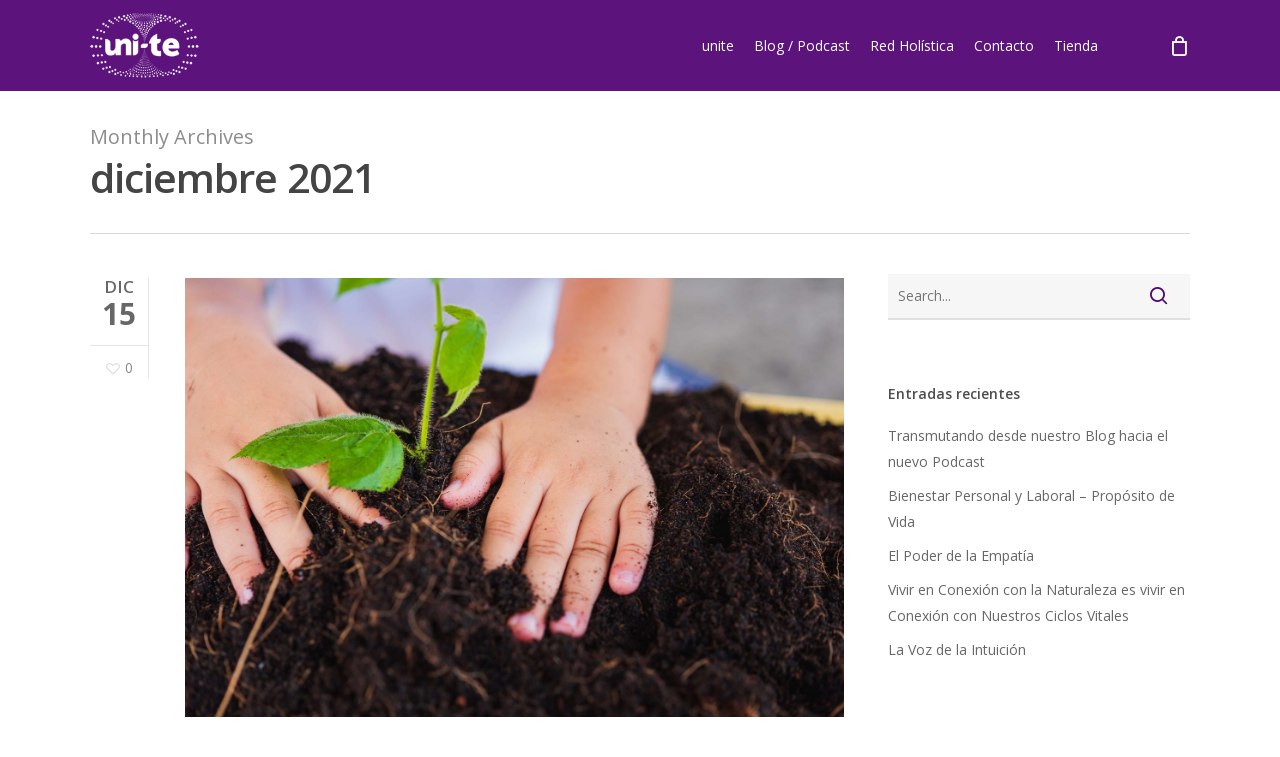

--- FILE ---
content_type: text/html; charset=UTF-8
request_url: https://www.uni-te.com/2021/12/
body_size: 11068
content:
<!doctype html><html lang="es" class="no-js"><head><meta charset="UTF-8"><meta name="viewport" content="width=device-width, initial-scale=1, maximum-scale=1, user-scalable=0" /><meta name='robots' content='noindex, follow' /><link media="all" href="https://www.uni-te.com/wp-content/cache/autoptimize/css/autoptimize_2ef4d11b5e7f6028fc0464e26c8454c6.css" rel="stylesheet"><link media="only screen and (max-width: 768px)" href="https://www.uni-te.com/wp-content/cache/autoptimize/css/autoptimize_541e2ced151704f4ff1844c6de47ec02.css" rel="stylesheet"><title>diciembre 2021 | uni-te</title><meta property="og:locale" content="es_ES" /><meta property="og:type" content="website" /><meta property="og:title" content="diciembre 2021 | uni-te" /><meta property="og:url" content="https://www.uni-te.com/2021/12/" /><meta property="og:site_name" content="uni-te" /><meta name="twitter:card" content="summary_large_image" /> <script type="application/ld+json" class="yoast-schema-graph">{"@context":"https://schema.org","@graph":[{"@type":"CollectionPage","@id":"https://www.uni-te.com/2021/12/","url":"https://www.uni-te.com/2021/12/","name":"diciembre 2021 | uni-te","isPartOf":{"@id":"https://www.uni-te.com/#website"},"primaryImageOfPage":{"@id":"https://www.uni-te.com/2021/12/#primaryimage"},"image":{"@id":"https://www.uni-te.com/2021/12/#primaryimage"},"thumbnailUrl":"https://www.uni-te.com/wp-content/uploads/2021/12/Manos-Ninos-Tierra-y-Planta-LOW-scaled.jpg","breadcrumb":{"@id":"https://www.uni-te.com/2021/12/#breadcrumb"},"inLanguage":"es"},{"@type":"ImageObject","inLanguage":"es","@id":"https://www.uni-te.com/2021/12/#primaryimage","url":"https://www.uni-te.com/wp-content/uploads/2021/12/Manos-Ninos-Tierra-y-Planta-LOW-scaled.jpg","contentUrl":"https://www.uni-te.com/wp-content/uploads/2021/12/Manos-Ninos-Tierra-y-Planta-LOW-scaled.jpg","width":2560,"height":1709},{"@type":"BreadcrumbList","@id":"https://www.uni-te.com/2021/12/#breadcrumb","itemListElement":[{"@type":"ListItem","position":1,"name":"Portada","item":"https://www.uni-te.com/"},{"@type":"ListItem","position":2,"name":"Archivo de diciembre 2021"}]},{"@type":"WebSite","@id":"https://www.uni-te.com/#website","url":"https://www.uni-te.com/","name":"uni-te","description":"Red Holística / Plataforma Virtual","publisher":{"@id":"https://www.uni-te.com/#organization"},"potentialAction":[{"@type":"SearchAction","target":{"@type":"EntryPoint","urlTemplate":"https://www.uni-te.com/?s={search_term_string}"},"query-input":"required name=search_term_string"}],"inLanguage":"es"},{"@type":"Organization","@id":"https://www.uni-te.com/#organization","name":"uni-te | Red Holística","url":"https://www.uni-te.com/","logo":{"@type":"ImageObject","inLanguage":"es","@id":"https://www.uni-te.com/#/schema/logo/image/","url":"https://www.uni-te.com/wp-content/uploads/2020/03/Captura-de-Pantalla-2020-03-09-a-las-15.43.01.png","contentUrl":"https://www.uni-te.com/wp-content/uploads/2020/03/Captura-de-Pantalla-2020-03-09-a-las-15.43.01.png","width":186,"height":139,"caption":"uni-te | Red Holística"},"image":{"@id":"https://www.uni-te.com/#/schema/logo/image/"},"sameAs":["https://www.facebook.com/uniteunityred"]}]}</script> <link rel='dns-prefetch' href='//fonts.googleapis.com' /><link rel="alternate" type="application/rss+xml" title="uni-te &raquo; Feed" href="https://www.uni-te.com/feed/" /><link rel="alternate" type="application/rss+xml" title="uni-te &raquo; Feed de los comentarios" href="https://www.uni-te.com/comments/feed/" /> <script type="text/javascript">window._wpemojiSettings = {"baseUrl":"https:\/\/s.w.org\/images\/core\/emoji\/14.0.0\/72x72\/","ext":".png","svgUrl":"https:\/\/s.w.org\/images\/core\/emoji\/14.0.0\/svg\/","svgExt":".svg","source":{"concatemoji":"https:\/\/www.uni-te.com\/wp-includes\/js\/wp-emoji-release.min.js?ver=6.2.8"}};
/*! This file is auto-generated */
!function(e,a,t){var n,r,o,i=a.createElement("canvas"),p=i.getContext&&i.getContext("2d");function s(e,t){p.clearRect(0,0,i.width,i.height),p.fillText(e,0,0);e=i.toDataURL();return p.clearRect(0,0,i.width,i.height),p.fillText(t,0,0),e===i.toDataURL()}function c(e){var t=a.createElement("script");t.src=e,t.defer=t.type="text/javascript",a.getElementsByTagName("head")[0].appendChild(t)}for(o=Array("flag","emoji"),t.supports={everything:!0,everythingExceptFlag:!0},r=0;r<o.length;r++)t.supports[o[r]]=function(e){if(p&&p.fillText)switch(p.textBaseline="top",p.font="600 32px Arial",e){case"flag":return s("\ud83c\udff3\ufe0f\u200d\u26a7\ufe0f","\ud83c\udff3\ufe0f\u200b\u26a7\ufe0f")?!1:!s("\ud83c\uddfa\ud83c\uddf3","\ud83c\uddfa\u200b\ud83c\uddf3")&&!s("\ud83c\udff4\udb40\udc67\udb40\udc62\udb40\udc65\udb40\udc6e\udb40\udc67\udb40\udc7f","\ud83c\udff4\u200b\udb40\udc67\u200b\udb40\udc62\u200b\udb40\udc65\u200b\udb40\udc6e\u200b\udb40\udc67\u200b\udb40\udc7f");case"emoji":return!s("\ud83e\udef1\ud83c\udffb\u200d\ud83e\udef2\ud83c\udfff","\ud83e\udef1\ud83c\udffb\u200b\ud83e\udef2\ud83c\udfff")}return!1}(o[r]),t.supports.everything=t.supports.everything&&t.supports[o[r]],"flag"!==o[r]&&(t.supports.everythingExceptFlag=t.supports.everythingExceptFlag&&t.supports[o[r]]);t.supports.everythingExceptFlag=t.supports.everythingExceptFlag&&!t.supports.flag,t.DOMReady=!1,t.readyCallback=function(){t.DOMReady=!0},t.supports.everything||(n=function(){t.readyCallback()},a.addEventListener?(a.addEventListener("DOMContentLoaded",n,!1),e.addEventListener("load",n,!1)):(e.attachEvent("onload",n),a.attachEvent("onreadystatechange",function(){"complete"===a.readyState&&t.readyCallback()})),(e=t.source||{}).concatemoji?c(e.concatemoji):e.wpemoji&&e.twemoji&&(c(e.twemoji),c(e.wpemoji)))}(window,document,window._wpemojiSettings);</script> <link rel='stylesheet' id='nectar_default_font_open_sans-css' href='https://fonts.googleapis.com/css?family=Open+Sans%3A300%2C400%2C600%2C700&#038;subset=latin%2Clatin-ext' type='text/css' media='all' /><link rel='stylesheet' id='salient-wp-menu-dynamic-css' href='https://www.uni-te.com/wp-content/cache/autoptimize/css/autoptimize_single_69a0022c4348cbd4d3c50a78a62e90ac.css?ver=52061' type='text/css' media='all' /><link rel='stylesheet' id='redux-google-fonts-salient_redux-css' href='https://fonts.googleapis.com/css?family=Open+Sans%3A700%2C600%2C400&#038;ver=1726057746' type='text/css' media='all' /> <script type='text/javascript' src='https://www.uni-te.com/wp-includes/js/jquery/jquery.min.js?ver=3.6.4' id='jquery-core-js'></script> <script type='text/javascript' id='wc-add-to-cart-js-extra'>var wc_add_to_cart_params = {"ajax_url":"\/wp-admin\/admin-ajax.php","wc_ajax_url":"\/?wc-ajax=%%endpoint%%","i18n_view_cart":"Ver carrito","cart_url":"https:\/\/www.uni-te.com\/carrito\/","is_cart":"","cart_redirect_after_add":"no"};</script> <script type='text/javascript' id='kk-script-js-extra'>var fetchCartItems = {"ajax_url":"https:\/\/www.uni-te.com\/wp-admin\/admin-ajax.php","action":"kk_wc_fetchcartitems","nonce":"8355f7a588","currency":"UYU"};</script> <link rel="https://api.w.org/" href="https://www.uni-te.com/wp-json/" /><link rel="EditURI" type="application/rsd+xml" title="RSD" href="https://www.uni-te.com/xmlrpc.php?rsd" /><link rel="wlwmanifest" type="application/wlwmanifest+xml" href="https://www.uni-te.com/wp-includes/wlwmanifest.xml" /><meta name="generator" content="WordPress 6.2.8" /><meta name="generator" content="WooCommerce 7.7.2" /> <script type="text/javascript">var root = document.getElementsByTagName( "html" )[0]; root.setAttribute( "class", "js" );</script> <script async src="https://www.googletagmanager.com/gtag/js?id=UA-120446107-1"></script> <script>window.dataLayer = window.dataLayer || [];
  function gtag(){dataLayer.push(arguments);}
  gtag('js', new Date());

  gtag('config', 'UA-120446107-1');</script> <noscript><style>.woocommerce-product-gallery{ opacity: 1 !important; }</style></noscript>  <script type='text/javascript'>!function(f,b,e,v,n,t,s){if(f.fbq)return;n=f.fbq=function(){n.callMethod?
n.callMethod.apply(n,arguments):n.queue.push(arguments)};if(!f._fbq)f._fbq=n;
n.push=n;n.loaded=!0;n.version='2.0';n.queue=[];t=b.createElement(e);t.async=!0;
t.src=v;s=b.getElementsByTagName(e)[0];s.parentNode.insertBefore(t,s)}(window,
document,'script','https://connect.facebook.net/en_US/fbevents.js?v=next');</script>  <script type='text/javascript'>var url = window.location.href + '?ob=open-bridge';
        fbq('set', 'openbridge', '264770114292251', url);</script> <script type='text/javascript'>fbq('init', '264770114292251', {}, {
    "agent": "wordpress-6.2.8-3.0.11"
})</script><script type='text/javascript'>fbq('track', 'PageView', []);</script>  <noscript> <img height="1" width="1" style="display:none" alt="fbpx"
src="https://www.facebook.com/tr?id=264770114292251&ev=PageView&noscript=1" /> </noscript><meta name="onesignal" content="wordpress-plugin"/> <script>window.OneSignal = window.OneSignal || [];

      OneSignal.push( function() {
        OneSignal.SERVICE_WORKER_UPDATER_PATH = "OneSignalSDKUpdaterWorker.js.php";
                      OneSignal.SERVICE_WORKER_PATH = "OneSignalSDKWorker.js.php";
                      OneSignal.SERVICE_WORKER_PARAM = { scope: "/" };
        OneSignal.setDefaultNotificationUrl("https://www.uni-te.com");
        var oneSignal_options = {};
        window._oneSignalInitOptions = oneSignal_options;

        oneSignal_options['wordpress'] = true;
oneSignal_options['appId'] = '64223aa8-2600-4fd3-8ff5-d7a12f10a546';
oneSignal_options['allowLocalhostAsSecureOrigin'] = true;
oneSignal_options['welcomeNotification'] = { };
oneSignal_options['welcomeNotification']['title'] = "";
oneSignal_options['welcomeNotification']['message'] = "Gracias por Suscribirte!";
oneSignal_options['path'] = "https://www.uni-te.com/wp-content/plugins/onesignal-free-web-push-notifications/sdk_files/";
oneSignal_options['promptOptions'] = { };
oneSignal_options['promptOptions']['actionMessage'] = "Mostrar Notificaciones";
oneSignal_options['promptOptions']['exampleNotificationTitleDesktop'] = "Este es un ejemplo de Notificación";
oneSignal_options['promptOptions']['exampleNotificationMessageDesktop'] = "Recibirás Notificaciones en tu Escritorio";
oneSignal_options['promptOptions']['exampleNotificationTitleMobile'] = "Este es un ejemplo de Notificación";
oneSignal_options['promptOptions']['exampleNotificationMessageMobile'] = "Recibirás Notificaciones en tu Dispositivo";
oneSignal_options['promptOptions']['exampleNotificationCaption'] = "(puedes dejar de recibir notificaciones cuando lo desees)";
oneSignal_options['promptOptions']['acceptButtonText'] = "CONTINUAR";
oneSignal_options['promptOptions']['cancelButtonText'] = "NO, GRACIAS";
oneSignal_options['promptOptions']['siteName'] = "http://www.uni-te.com";
oneSignal_options['promptOptions']['autoAcceptTitle'] = "Ok";
oneSignal_options['notifyButton'] = { };
oneSignal_options['notifyButton']['enable'] = true;
oneSignal_options['notifyButton']['position'] = 'bottom-right';
oneSignal_options['notifyButton']['theme'] = 'default';
oneSignal_options['notifyButton']['size'] = 'medium';
oneSignal_options['notifyButton']['showCredit'] = true;
oneSignal_options['notifyButton']['text'] = {};
oneSignal_options['notifyButton']['text']['tip.state.unsubscribed'] = 'Suscribirse a Notificaciones';
oneSignal_options['notifyButton']['text']['tip.state.subscribed'] = 'Recibirás Notificaciones';
oneSignal_options['notifyButton']['text']['tip.state.blocked'] = 'Tienes Notificaciones Bloqueadas';
oneSignal_options['notifyButton']['text']['message.action.subscribed'] = 'Gracias por Suscribirte!';
oneSignal_options['notifyButton']['text']['message.action.resubscribed'] = 'Recibirás Notificaciones nuevamente';
oneSignal_options['notifyButton']['text']['message.action.unsubscribed'] = 'No recibirás más Notificaciones';
oneSignal_options['notifyButton']['text']['dialog.main.title'] = 'UNI-TE NOTIFICACIONES';
oneSignal_options['notifyButton']['text']['dialog.main.button.subscribe'] = 'SUSCRIBIRSE';
oneSignal_options['notifyButton']['text']['dialog.main.button.unsubscribe'] = 'NO RECIBIR NOTIFICACIONES';
oneSignal_options['notifyButton']['text']['dialog.blocked.title'] = 'Desbloquear Notificaciones';
oneSignal_options['notifyButton']['text']['dialog.blocked.message'] = 'Permitir Notificaciones';
oneSignal_options['notifyButton']['colors'] = {};
oneSignal_options['notifyButton']['colors']['circle.background'] = '#50087a';
oneSignal_options['notifyButton']['colors']['pulse.color'] = '#50087a';
oneSignal_options['notifyButton']['colors']['dialog.button.background'] = '#50087a';
oneSignal_options['notifyButton']['offset'] = {};
                OneSignal.init(window._oneSignalInitOptions);
                OneSignal.showSlidedownPrompt();      });

      function documentInitOneSignal() {
        var oneSignal_elements = document.getElementsByClassName("OneSignal-prompt");

        var oneSignalLinkClickHandler = function(event) { OneSignal.push(['registerForPushNotifications']); event.preventDefault(); };        for(var i = 0; i < oneSignal_elements.length; i++)
          oneSignal_elements[i].addEventListener('click', oneSignalLinkClickHandler, false);
      }

      if (document.readyState === 'complete') {
           documentInitOneSignal();
      }
      else {
           window.addEventListener("load", function(event){
               documentInitOneSignal();
          });
      }</script> <script  type="text/javascript">!function(f,b,e,v,n,t,s){if(f.fbq)return;n=f.fbq=function(){n.callMethod?
					n.callMethod.apply(n,arguments):n.queue.push(arguments)};if(!f._fbq)f._fbq=n;
					n.push=n;n.loaded=!0;n.version='2.0';n.queue=[];t=b.createElement(e);t.async=!0;
					t.src=v;s=b.getElementsByTagName(e)[0];s.parentNode.insertBefore(t,s)}(window,
					document,'script','https://connect.facebook.net/en_US/fbevents.js');</script>  <script  type="text/javascript">fbq('init', '264770114292251', {}, {
    "agent": "woocommerce-7.7.2-3.2.8"
});

				fbq( 'track', 'PageView', {
    "source": "woocommerce",
    "version": "7.7.2",
    "pluginVersion": "3.2.8"
} );

				document.addEventListener( 'DOMContentLoaded', function() {
					// Insert placeholder for events injected when a product is added to the cart through AJAX.
					document.body.insertAdjacentHTML( 'beforeend', '<div class=\"wc-facebook-pixel-event-placeholder\"></div>' );
				}, false );</script> <meta name="generator" content="Powered by WPBakery Page Builder - drag and drop page builder for WordPress."/><link rel="icon" href="https://www.uni-te.com/wp-content/uploads/2018/04/cropped-uni-te_b-03-32x32.png" sizes="32x32" /><link rel="icon" href="https://www.uni-te.com/wp-content/uploads/2018/04/cropped-uni-te_b-03-192x192.png" sizes="192x192" /><link rel="apple-touch-icon" href="https://www.uni-te.com/wp-content/uploads/2018/04/cropped-uni-te_b-03-180x180.png" /><meta name="msapplication-TileImage" content="https://www.uni-te.com/wp-content/uploads/2018/04/cropped-uni-te_b-03-270x270.png" /> <noscript><style>.wpb_animate_when_almost_visible { opacity: 1; }</style></noscript></head><body class="archive date theme-salient woocommerce-no-js material wpb-js-composer js-comp-ver-6.6.0 vc_responsive" data-footer-reveal="false" data-footer-reveal-shadow="none" data-header-format="default" data-body-border="off" data-boxed-style="" data-header-breakpoint="1000" data-dropdown-style="minimal" data-cae="easeOutCubic" data-cad="750" data-megamenu-width="contained" data-aie="none" data-ls="fancybox" data-apte="standard" data-hhun="0" data-fancy-form-rcs="default" data-form-style="minimal" data-form-submit="regular" data-is="minimal" data-button-style="rounded" data-user-account-button="false" data-flex-cols="true" data-col-gap="default" data-header-inherit-rc="false" data-header-search="false" data-animated-anchors="true" data-ajax-transitions="true" data-full-width-header="false" data-slide-out-widget-area="true" data-slide-out-widget-area-style="slide-out-from-right" data-user-set-ocm="off" data-loading-animation="none" data-bg-header="false" data-responsive="1" data-ext-responsive="true" data-ext-padding="90" data-header-resize="1" data-header-color="custom" data-transparent-header="false" data-cart="true" data-remove-m-parallax="" data-remove-m-video-bgs="" data-m-animate="0" data-force-header-trans-color="light" data-smooth-scrolling="0" data-permanent-transparent="false" > <script type="text/javascript">(function(window, document) {

		 if(navigator.userAgent.match(/(Android|iPod|iPhone|iPad|BlackBerry|IEMobile|Opera Mini)/)) {
			 document.body.className += " using-mobile-browser ";
		 }

		 if( !("ontouchstart" in window) ) {

			 var body = document.querySelector("body");
			 var winW = window.innerWidth;
			 var bodyW = body.clientWidth;

			 if (winW > bodyW + 4) {
				 body.setAttribute("style", "--scroll-bar-w: " + (winW - bodyW - 4) + "px");
			 } else {
				 body.setAttribute("style", "--scroll-bar-w: 0px");
			 }
		 }

	 })(window, document);</script><a href="#ajax-content-wrap" class="nectar-skip-to-content">Skip to main content</a><div class="ocm-effect-wrap"><div class="ocm-effect-wrap-inner"><div id="ajax-loading-screen" data-disable-mobile="1" data-disable-fade-on-click="0" data-effect="standard" data-method="standard"><div class="loading-icon none"><div class="material-icon"><div class="spinner"><div class="right-side"><div class="bar"></div></div><div class="left-side"><div class="bar"></div></div></div><div class="spinner color-2"><div class="right-side"><div class="bar"></div></div><div class="left-side"><div class="bar"></div></div></div></div></div></div><div id="header-space"  data-header-mobile-fixed='1'></div><div id="header-outer" data-has-menu="true" data-has-buttons="yes" data-header-button_style="default" data-using-pr-menu="false" data-mobile-fixed="1" data-ptnm="false" data-lhe="animated_underline" data-user-set-bg="#5c137c" data-format="default" data-permanent-transparent="false" data-megamenu-rt="0" data-remove-fixed="0" data-header-resize="1" data-cart="true" data-transparency-option="0" data-box-shadow="small" data-shrink-num="6" data-using-secondary="0" data-using-logo="1" data-logo-height="65" data-m-logo-height="60" data-padding="13" data-full-width="false" data-condense="false" ><div id="search-outer" class="nectar"><div id="search"><div class="container"><div id="search-box"><div class="inner-wrap"><div class="col span_12"><form role="search" action="https://www.uni-te.com/" method="GET"> <input type="text" name="s"  value="" aria-label="Search" placeholder="Search" /> <span>Hit enter to search or ESC to close</span></form></div></div></div><div id="close"><a href="#"><span class="screen-reader-text">Close Search</span> <span class="close-wrap"> <span class="close-line close-line1"></span> <span class="close-line close-line2"></span> </span> </a></div></div></div></div><header id="top"><div class="container"><div class="row"><div class="col span_3"> <a id="logo" href="https://www.uni-te.com" data-supplied-ml-starting-dark="false" data-supplied-ml-starting="false" data-supplied-ml="false" > <img class="stnd skip-lazy dark-version" width="160" height="95" alt="uni-te" src="https://www.uni-te.com/wp-content/uploads/2018/05/logo_blanco-1.png"  /> </a></div><div class="col span_9 col_last"> <a id="mobile-cart-link" data-cart-style="dropdown" href="https://www.uni-te.com/carrito/"><i class="icon-salient-cart"></i><div class="cart-wrap"><span>0 </span></div></a><div class="slide-out-widget-area-toggle mobile-icon slide-out-from-right" data-custom-color="false" data-icon-animation="simple-transform"><div> <a href="#sidewidgetarea" aria-label="Navigation Menu" aria-expanded="false" class="closed"> <span class="screen-reader-text">Menu</span><span aria-hidden="true"> <i class="lines-button x2"> <i class="lines"></i> </i> </span> </a></div></div><nav><ul class="sf-menu"><li id="menu-item-24" class="menu-item menu-item-type-custom menu-item-object-custom menu-item-home nectar-regular-menu-item menu-item-24"><a href="https://www.uni-te.com/"><span class="menu-title-text">unite</span></a></li><li id="menu-item-26" class="menu-item menu-item-type-post_type menu-item-object-page current_page_parent nectar-regular-menu-item menu-item-26"><a href="https://www.uni-te.com/blog/"><span class="menu-title-text">Blog / Podcast</span></a></li><li id="menu-item-52" class="menu-item menu-item-type-post_type menu-item-object-page nectar-regular-menu-item menu-item-52"><a href="https://www.uni-te.com/red-holistica/"><span class="menu-title-text">Red Holística</span></a></li><li id="menu-item-27" class="menu-item menu-item-type-post_type menu-item-object-page nectar-regular-menu-item menu-item-27"><a href="https://www.uni-te.com/contacto/"><span class="menu-title-text">Contacto</span></a></li><li id="menu-item-1359" class="menu-item menu-item-type-post_type menu-item-object-page nectar-regular-menu-item menu-item-1359"><a href="https://www.uni-te.com/tienda/"><span class="menu-title-text">Tienda</span></a></li><li id="social-in-menu" class="button_social_group"></li></ul><ul class="buttons sf-menu" data-user-set-ocm="off"><li class="nectar-woo-cart"><div class="cart-outer" data-user-set-ocm="off" data-cart-style="dropdown"><div class="cart-menu-wrap"><div class="cart-menu"> <a class="cart-contents" href="https://www.uni-te.com/carrito/"><div class="cart-icon-wrap"><i class="icon-salient-cart" aria-hidden="true"></i><div class="cart-wrap"><span>0 </span></div></div></a></div></div><div class="cart-notification"> <span class="item-name"></span> was successfully added to your cart.</div><div class="widget woocommerce widget_shopping_cart"><h2 class="widgettitle">Carrito</h2><div class="widget_shopping_cart_content"></div></div></div></li></ul></nav></div></div></div></header></div><div id="ajax-content-wrap"><div class="row page-header-no-bg" data-alignment="left"><div class="container"><div class="col span_12 section-title"> <span class="subheader">Monthly Archives</span><h1>diciembre 2021</h1></div></div></div><div class="container-wrap"><div class="container main-content"><div class="row"><div class="post-area col  span_9   " data-ams="8px" data-remove-post-date="0" data-remove-post-author="0" data-remove-post-comment-number="0" data-remove-post-nectar-love="0"><div class="posts-container"  data-load-animation="fade_in"><article id="post-1700" class="post-1700 post type-post status-publish format-standard has-post-thumbnail category-consciencia category-unidad"><div class="inner-wrap animated"><div class="post-content classic"><div class="post-meta" data-love="true"><div class="date"> <span class="month">Dic</span> <span class="day">15</span></div><div class="nectar-love-wrap"> <a href="#" class="nectar-love" id="nectar-love-1700" title="Love this"> <i class="icon-salient-heart-2"></i><span class="love-text">Love</span><span class="total_loves"><span class="nectar-love-count">0</span></span></a></div></div><div class="content-inner"> <a href="https://www.uni-te.com/2021/12/15/transformar-tus-residuos-en-abono-es-terapeutico-y-conecta-con-los-ciclos-de-la-vida/"><span class="post-featured-img"><img class="nectar-lazy skip-lazy wp-post-image" alt="" height="1709" width="2560" data-nectar-img-src="https://www.uni-te.com/wp-content/uploads/2021/12/Manos-Ninos-Tierra-y-Planta-LOW-scaled.jpg" data-nectar-img-srcset="https://www.uni-te.com/wp-content/uploads/2021/12/Manos-Ninos-Tierra-y-Planta-LOW-scaled.jpg 2560w, https://www.uni-te.com/wp-content/uploads/2021/12/Manos-Ninos-Tierra-y-Planta-LOW-300x200.jpg 300w, https://www.uni-te.com/wp-content/uploads/2021/12/Manos-Ninos-Tierra-y-Planta-LOW-1024x684.jpg 1024w, https://www.uni-te.com/wp-content/uploads/2021/12/Manos-Ninos-Tierra-y-Planta-LOW-768x513.jpg 768w, https://www.uni-te.com/wp-content/uploads/2021/12/Manos-Ninos-Tierra-y-Planta-LOW-1536x1025.jpg 1536w, https://www.uni-te.com/wp-content/uploads/2021/12/Manos-Ninos-Tierra-y-Planta-LOW-2048x1367.jpg 2048w, https://www.uni-te.com/wp-content/uploads/2021/12/Manos-Ninos-Tierra-y-Planta-LOW-900x600.jpg 900w, https://www.uni-te.com/wp-content/uploads/2021/12/Manos-Ninos-Tierra-y-Planta-LOW-600x401.jpg 600w" sizes="(max-width: 2560px) 100vw, 2560px" /></span></a><div class="article-content-wrap"><div class="post-header"><h2 class="title"><a href="https://www.uni-te.com/2021/12/15/transformar-tus-residuos-en-abono-es-terapeutico-y-conecta-con-los-ciclos-de-la-vida/"> Transformar tus Residuos en Abono es Terapéutico y Conecta con los Ciclos de la Vida</a></h2> <span class="meta-author"> <span>By</span> <a href="https://www.uni-te.com/author/kraken/" title="Entradas de uni-team" rel="author">uni-team</a> </span> <span class="meta-category"><a href="https://www.uni-te.com/category/unidad/consciencia/">Consciencia</a>, <a href="https://www.uni-te.com/category/unidad/">Unidad-Conexión</a> </span></div><div class="excerpt"><p>Cuando empezamos en este camino sabíamos algo, lo que queríamos hacer era Educación Ambiental. Soñamos con una nueva humanidad que pueda desarrollarse y vivir en armonía con el ambiente, pero no sabíamos CÓMO hacerlo.<br /> En este camino fuimos transformando nuestra propia vida, y entendimos que no podíamos hacer nada sino empezábamos por nosotros. Porque no hay cambio real sino se empieza por uno.</p></div><a class="more-link" href="https://www.uni-te.com/2021/12/15/transformar-tus-residuos-en-abono-es-terapeutico-y-conecta-con-los-ciclos-de-la-vida/"><span class="continue-reading">Read More</span></a></div></div></div></div></article></div></div><div id="sidebar" data-nectar-ss="false" class="col span_3 col_last"><div id="search-2" class="widget widget_search"><form role="search" method="get" class="search-form" action="https://www.uni-te.com/"> <input type="text" class="search-field" placeholder="Search..." value="" name="s" title="Search for:" /> <button type="submit" class="search-widget-btn"><span class="normal icon-salient-search" aria-hidden="true"></span><span class="text">Search</span></button></form></div><div id="recent-posts-2" class="widget widget_recent_entries"><h4>Entradas recientes</h4><ul><li> <a href="https://www.uni-te.com/2024/07/08/transmutando-del-blog-al-podcast/">Transmutando desde nuestro Blog hacia el nuevo Podcast</a></li><li> <a href="https://www.uni-te.com/2022/05/24/bienestar-personal-y-laboral-proposito-de-vida/">Bienestar Personal y Laboral &#8211; Propósito de Vida</a></li><li> <a href="https://www.uni-te.com/2022/04/14/el-poder-de-la-empatia/">El Poder de la Empatía</a></li><li> <a href="https://www.uni-te.com/2022/03/02/vivir-en-conexion-con-la-naturaleza/">Vivir en Conexión con la Naturaleza es vivir en Conexión con Nuestros Ciclos Vitales</a></li><li> <a href="https://www.uni-te.com/2022/02/17/la-voz-de-la-intuicion/">La Voz de la Intuición</a></li></ul></div><div id="recent-comments-2" class="widget widget_recent_comments"><h4>Comentarios recientes</h4><ul id="recentcomments"><li class="recentcomments"><span class="comment-author-link">Martha Elena Waispás Silva</span> en <a href="https://www.uni-te.com/2019/07/31/orar-meditar-consciencia/#comment-147">Cuando Oras te comunicas con la Consciencia ∞ Cuando Meditas la Consciencia se comunica contigo</a></li><li class="recentcomments"><span class="comment-author-link">Juan Ibarra molins</span> en <a href="https://www.uni-te.com/2019/06/27/dedicarle-tiempo-a-tu-evolucion/#comment-146">Es hora de dedicarle Tiempo a tu Evolución</a></li><li class="recentcomments"><span class="comment-author-link"><a href="http://Soy%20reikista,%20acqualead,%20registro%20akasicos%20y%20etc" class="url" rel="ugc external nofollow">Esther Villemur</a></span> en <a href="https://www.uni-te.com/2019/04/18/arte-terapia/#comment-145">Arte -Terapia: Desarrolla tu Creatividad, Ayuda a conocerte más y te hará Más Feliz !!!</a></li><li class="recentcomments"><span class="comment-author-link"><a href="http://Alvarez" class="url" rel="ugc external nofollow">Maria Victoria</a></span> en <a href="https://www.uni-te.com/2019/04/18/arte-terapia/#comment-144">Arte -Terapia: Desarrolla tu Creatividad, Ayuda a conocerte más y te hará Más Feliz !!!</a></li><li class="recentcomments"><span class="comment-author-link"><a href="http://tanklitunkli.com/" class="url" rel="ugc external nofollow">Rueben</a></span> en <a href="https://www.uni-te.com/2018/11/11/ilusion-vs-realidad/#comment-141">Realidad vs ilusión: Sólo el Despertar de Nuestra Luz interior nos permitirá distinguirlas.</a></li></ul></div><div id="archives-2" class="widget widget_archive"><h4>Archivos</h4><ul><li><a href='https://www.uni-te.com/2024/07/'>julio 2024</a></li><li><a href='https://www.uni-te.com/2022/05/'>mayo 2022</a></li><li><a href='https://www.uni-te.com/2022/04/'>abril 2022</a></li><li><a href='https://www.uni-te.com/2022/03/'>marzo 2022</a></li><li><a href='https://www.uni-te.com/2022/02/'>febrero 2022</a></li><li><a href='https://www.uni-te.com/2022/01/'>enero 2022</a></li><li><a href='https://www.uni-te.com/2021/12/' aria-current="page">diciembre 2021</a></li><li><a href='https://www.uni-te.com/2021/11/'>noviembre 2021</a></li><li><a href='https://www.uni-te.com/2021/09/'>septiembre 2021</a></li><li><a href='https://www.uni-te.com/2021/08/'>agosto 2021</a></li><li><a href='https://www.uni-te.com/2021/07/'>julio 2021</a></li><li><a href='https://www.uni-te.com/2021/06/'>junio 2021</a></li><li><a href='https://www.uni-te.com/2021/05/'>mayo 2021</a></li><li><a href='https://www.uni-te.com/2021/04/'>abril 2021</a></li><li><a href='https://www.uni-te.com/2021/03/'>marzo 2021</a></li><li><a href='https://www.uni-te.com/2021/01/'>enero 2021</a></li><li><a href='https://www.uni-te.com/2020/12/'>diciembre 2020</a></li><li><a href='https://www.uni-te.com/2020/11/'>noviembre 2020</a></li><li><a href='https://www.uni-te.com/2020/10/'>octubre 2020</a></li><li><a href='https://www.uni-te.com/2020/09/'>septiembre 2020</a></li><li><a href='https://www.uni-te.com/2020/08/'>agosto 2020</a></li><li><a href='https://www.uni-te.com/2020/07/'>julio 2020</a></li><li><a href='https://www.uni-te.com/2020/06/'>junio 2020</a></li><li><a href='https://www.uni-te.com/2020/05/'>mayo 2020</a></li><li><a href='https://www.uni-te.com/2020/04/'>abril 2020</a></li><li><a href='https://www.uni-te.com/2020/03/'>marzo 2020</a></li><li><a href='https://www.uni-te.com/2020/02/'>febrero 2020</a></li><li><a href='https://www.uni-te.com/2020/01/'>enero 2020</a></li><li><a href='https://www.uni-te.com/2019/12/'>diciembre 2019</a></li><li><a href='https://www.uni-te.com/2019/11/'>noviembre 2019</a></li><li><a href='https://www.uni-te.com/2019/10/'>octubre 2019</a></li><li><a href='https://www.uni-te.com/2019/09/'>septiembre 2019</a></li><li><a href='https://www.uni-te.com/2019/08/'>agosto 2019</a></li><li><a href='https://www.uni-te.com/2019/07/'>julio 2019</a></li><li><a href='https://www.uni-te.com/2019/06/'>junio 2019</a></li><li><a href='https://www.uni-te.com/2019/05/'>mayo 2019</a></li><li><a href='https://www.uni-te.com/2019/04/'>abril 2019</a></li><li><a href='https://www.uni-te.com/2019/03/'>marzo 2019</a></li><li><a href='https://www.uni-te.com/2019/02/'>febrero 2019</a></li><li><a href='https://www.uni-te.com/2018/12/'>diciembre 2018</a></li><li><a href='https://www.uni-te.com/2018/11/'>noviembre 2018</a></li><li><a href='https://www.uni-te.com/2018/10/'>octubre 2018</a></li><li><a href='https://www.uni-te.com/2018/09/'>septiembre 2018</a></li><li><a href='https://www.uni-te.com/2018/08/'>agosto 2018</a></li><li><a href='https://www.uni-te.com/2018/07/'>julio 2018</a></li><li><a href='https://www.uni-te.com/2018/06/'>junio 2018</a></li><li><a href='https://www.uni-te.com/2018/05/'>mayo 2018</a></li></ul></div><div id="categories-2" class="widget widget_categories"><h4>Categorías</h4><ul><li class="cat-item cat-item-50"><a href="https://www.uni-te.com/category/nutricion/alimentacion-consciente/">Alimentación Consciente</a></li><li class="cat-item cat-item-56"><a href="https://www.uni-te.com/category/patrones/arteterapia/">ArteTerapia</a></li><li class="cat-item cat-item-48"><a href="https://www.uni-te.com/category/unidad/consciencia/">Consciencia</a></li><li class="cat-item cat-item-55"><a href="https://www.uni-te.com/category/energia/cristaloterapia/">Cristaloterapia</a></li><li class="cat-item cat-item-66"><a href="https://www.uni-te.com/category/educacion/">Educación</a></li><li class="cat-item cat-item-10"><a href="https://www.uni-te.com/category/elementos/">Elementos</a></li><li class="cat-item cat-item-4"><a href="https://www.uni-te.com/category/energia/">Energía</a></li><li class="cat-item cat-item-11"><a href="https://www.uni-te.com/category/medicina/funcional/">Funcional</a></li><li class="cat-item cat-item-53"><a href="https://www.uni-te.com/category/energia/gemoterapia/">Gemoterapia</a></li><li class="cat-item cat-item-67"><a href="https://www.uni-te.com/category/intuicion/">Intuición</a></li><li class="cat-item cat-item-7"><a href="https://www.uni-te.com/category/masajes/">Masajes Terapéuticos</a></li><li class="cat-item cat-item-5"><a href="https://www.uni-te.com/category/medicina/">Medicina</a></li><li class="cat-item cat-item-23"><a href="https://www.uni-te.com/category/unidad/meditacion/">Meditación</a></li><li class="cat-item cat-item-65"><a href="https://www.uni-te.com/category/mindfulness/">Mindfulness</a></li><li class="cat-item cat-item-68"><a href="https://www.uni-te.com/category/naturaleza/">Naturaleza</a></li><li class="cat-item cat-item-49"><a href="https://www.uni-te.com/category/nutricion/">Nutrición</a></li><li class="cat-item cat-item-51"><a href="https://www.uni-te.com/category/nutricion/nutricion-sistemica/">Nutrición Sistémica</a></li><li class="cat-item cat-item-6"><a href="https://www.uni-te.com/category/patrones/">Patrones y Creencias</a></li><li class="cat-item cat-item-69"><a href="https://www.uni-te.com/category/podcast/">Podcast</a></li><li class="cat-item cat-item-52"><a href="https://www.uni-te.com/category/patrones/psicogenealogia/">Psicogenealogía</a></li><li class="cat-item cat-item-19"><a href="https://www.uni-te.com/category/masajes/reflexologia/">Reflexología</a></li><li class="cat-item cat-item-20"><a href="https://www.uni-te.com/category/energia/reiki/">Reiki</a></li><li class="cat-item cat-item-8"><a href="https://www.uni-te.com/category/unidad/">Unidad-Conexión</a></li><li class="cat-item cat-item-24"><a href="https://www.uni-te.com/category/unidad/yoga/">Yoga</a></li></ul></div><div id="meta-2" class="widget widget_meta"><h4>Meta</h4><ul><li><a rel="nofollow" href="https://www.uni-te.com/wp-login.php">Acceder</a></li><li><a href="https://www.uni-te.com/feed/">Feed de entradas</a></li><li><a href="https://www.uni-te.com/comments/feed/">Feed de comentarios</a></li><li><a href="https://es.wordpress.org/">WordPress.org</a></li></ul></div></div></div></div></div><div id="footer-outer" data-midnight="light" data-cols="4" data-custom-color="true" data-disable-copyright="false" data-matching-section-color="true" data-copyright-line="false" data-using-bg-img="false" data-bg-img-overlay="0.8" data-full-width="false" data-using-widget-area="false" data-link-hover="default"><div class="row" id="copyright" data-layout="default"><div class="container"><div class="col span_5"><p>&copy; 2026 uni-te.</p></div><div class="col span_7 col_last"><ul class="social"><li><a target="_blank" href="https://l.facebook.com/uniteunityred/"><span class="screen-reader-text">facebook</span><i class="fa fa-facebook" aria-hidden="true"></i></a></li><li><a target="_blank" href="https://www.youtube.com/channel/UCf3EwisYKiuA0Mn7wosnorw"><span class="screen-reader-text">youtube</span><i class="fa fa-youtube-play" aria-hidden="true"></i></a></li><li><a target="_blank" href="https://www.instagram.com/uniteunity/"><span class="screen-reader-text">instagram</span><i class="fa fa-instagram" aria-hidden="true"></i></a></li></ul></div></div></div></div><div id="slide-out-widget-area-bg" class="slide-out-from-right dark"></div><div id="slide-out-widget-area" class="slide-out-from-right" data-dropdown-func="default" data-back-txt="Back"><div class="inner-wrap"><div class="inner" data-prepend-menu-mobile="false"> <a class="slide_out_area_close" href="#"><span class="screen-reader-text">Close Menu</span> <span class="close-wrap"> <span class="close-line close-line1"></span> <span class="close-line close-line2"></span> </span> </a><div class="off-canvas-menu-container mobile-only"><ul class="menu"><li class="menu-item menu-item-type-custom menu-item-object-custom menu-item-home menu-item-24"><a href="https://www.uni-te.com/">unite</a></li><li class="menu-item menu-item-type-post_type menu-item-object-page current_page_parent menu-item-26"><a href="https://www.uni-te.com/blog/">Blog / Podcast</a></li><li class="menu-item menu-item-type-post_type menu-item-object-page menu-item-52"><a href="https://www.uni-te.com/red-holistica/">Red Holística</a></li><li class="menu-item menu-item-type-post_type menu-item-object-page menu-item-27"><a href="https://www.uni-te.com/contacto/">Contacto</a></li><li class="menu-item menu-item-type-post_type menu-item-object-page menu-item-1359"><a href="https://www.uni-te.com/tienda/">Tienda</a></li></ul><ul class="menu secondary-header-items"></ul></div></div><div class="bottom-meta-wrap"><ul class="off-canvas-social-links mobile-only"></ul></div></div></div></div> <a id="to-top" class="
 "><i class="fa fa-angle-up"></i></a></div></div>  <script type='text/javascript'>document.addEventListener( 'wpcf7mailsent', function( event ) {
        if( "fb_pxl_code" in event.detail.apiResponse){
          eval(event.detail.apiResponse.fb_pxl_code);
        }
      }, false );</script>  <noscript> <img
 height="1"
 width="1"
 style="display:none"
 alt="fbpx"
 src="https://www.facebook.com/tr?id=264770114292251&ev=PageView&noscript=1"
 /> </noscript> <noscript><style>.lazyload{display:none;}</style></noscript><script data-noptimize="1">window.lazySizesConfig=window.lazySizesConfig||{};window.lazySizesConfig.loadMode=1;</script><script async data-noptimize="1" src='https://www.uni-te.com/wp-content/plugins/autoptimize/classes/external/js/lazysizes.min.js?ao_version=3.1.12'></script> <script type="text/javascript">(function () {
			var c = document.body.className;
			c = c.replace(/woocommerce-no-js/, 'woocommerce-js');
			document.body.className = c;
		})();</script> <script type='text/javascript' id='contact-form-7-js-extra'>var wpcf7 = {"api":{"root":"https:\/\/www.uni-te.com\/wp-json\/","namespace":"contact-form-7\/v1"}};</script> <script type='text/javascript' id='salient-social-js-extra'>var nectarLove = {"ajaxurl":"https:\/\/www.uni-te.com\/wp-admin\/admin-ajax.php","postID":"1700","rooturl":"https:\/\/www.uni-te.com","loveNonce":"046069ae71"};</script> <script type='text/javascript' id='woocommerce-js-extra'>var woocommerce_params = {"ajax_url":"\/wp-admin\/admin-ajax.php","wc_ajax_url":"\/?wc-ajax=%%endpoint%%"};</script> <script type='text/javascript' id='wc-cart-fragments-js-extra'>var wc_cart_fragments_params = {"ajax_url":"\/wp-admin\/admin-ajax.php","wc_ajax_url":"\/?wc-ajax=%%endpoint%%","cart_hash_key":"wc_cart_hash_a262d39ea6a18687c4fb8a63865b4fa0","fragment_name":"wc_fragments_a262d39ea6a18687c4fb8a63865b4fa0","request_timeout":"5000"};</script> <script type='text/javascript' id='mailchimp-woocommerce-js-extra'>var mailchimp_public_data = {"site_url":"https:\/\/www.uni-te.com","ajax_url":"https:\/\/www.uni-te.com\/wp-admin\/admin-ajax.php","disable_carts":"","subscribers_only":"","language":"es","allowed_to_set_cookies":"1"};</script> <script type='text/javascript' id='nectar-frontend-js-extra'>var nectarLove = {"ajaxurl":"https:\/\/www.uni-te.com\/wp-admin\/admin-ajax.php","postID":"1700","rooturl":"https:\/\/www.uni-te.com","disqusComments":"false","loveNonce":"046069ae71","mapApiKey":""};
var nectarOptions = {"quick_search":"false","mobile_header_format":"default","left_header_dropdown_func":"default","ajax_add_to_cart":"0","ocm_remove_ext_menu_items":"remove_images","woo_product_filter_toggle":"0","woo_sidebar_toggles":"true","woo_sticky_sidebar":"0","woo_minimal_product_hover":"default","woo_minimal_product_effect":"default","woo_related_upsell_carousel":"false","woo_product_variable_select":"default"};
var nectar_front_i18n = {"next":"Next","previous":"Previous"};</script> <script type='text/javascript' src='https://cdn.onesignal.com/sdks/OneSignalSDK.js?ver=1.0.0' id='remote_sdk-js'></script> <script defer src="https://www.uni-te.com/wp-content/cache/autoptimize/js/autoptimize_4fd5f53c9b77a40d1b58fecf5621a302.js"></script></body></html>